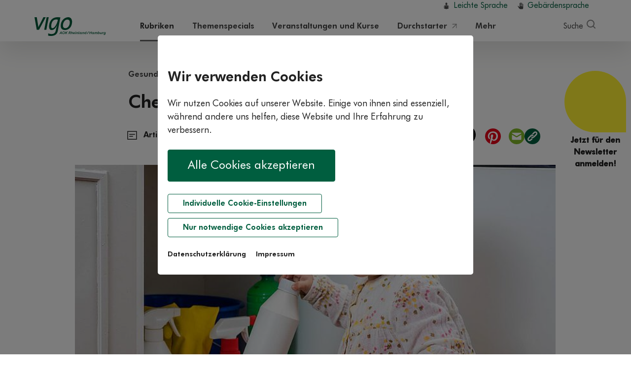

--- FILE ---
content_type: text/html; charset=utf-8
request_url: https://www.vigo.de/rubriken/gesundheit-und-vorsorge/gesunder-alltag/lesen/chemie-im-haushalt.html
body_size: 25453
content:
<!DOCTYPE html>
<html class="no-js"  lang="de-DE"  dir="ltr" itemscope itemtype="http://schema.org/WebPage">
<head>

<meta charset="utf-8">
<!-- 
	This website is powered by TYPO3 - inspiring people to share!
	TYPO3 is a free open source Content Management Framework initially created by Kasper Skaarhoj and licensed under GNU/GPL.
	TYPO3 is copyright 1998-2026 of Kasper Skaarhoj. Extensions are copyright of their respective owners.
	Information and contribution at https://typo3.org/
-->



<title>Chemie im Haushalt</title>
<meta name="generator" content="TYPO3 CMS">
<meta name="description" content="Ob Kochgeschirr mit Antihaftbeschichtung, Fußbodenbeläge aus Weich-PVC oder die obligatorischen Reinigungsmittel – in jedem Haushalt finden sich zahlreiche chemische Produkte. vigo Online zeigt Ihnen hier, wo Schadstoffe lauern und welche Alternativen es gibt.">
<meta name="keywords" content="Haushaltschemie, Holzspielzeug, Spezialreiniger, Plastikverpackungen, Antihaftbeschichtung, PVC,">
<meta name="viewport" content="width=device-width, initial-scale=1, shrink-to-fit=no">
<meta property="og:title" content="Chemie im Haushalt">
<meta property="og:type" content="article">
<meta property="og:url" content="https://www.vigo.de/rubriken/gesundheit-und-vorsorge/gesunder-alltag/lesen/chemie-im-haushalt.html">
<meta property="og:image" content="https://www.vigo.de/typo3temp/assets/images/_c__istockphoto.com___red_pepper82_istock-494095014_kleinkind-nimmt-putzmittel-aus-einem-schrank_6aeecdb64d69b774499f93f64f305100.jpg">
<meta property="og:image:width" content="500">
<meta property="og:image:height" content="334">
<meta property="og:description" content="Ob Kochgeschirr mit Antihaftbeschichtung, Fußbodenbeläge aus Weich-PVC oder die obligatorischen Reinigungsmittel – in jedem Haushalt finden sich zahlreiche chemische Produkte. vigo Online zeigt Ihnen hier, wo Schadstoffe lauern und welche Alternativen es gibt.">
<meta name="twitter:card" content="summary">
<meta name="date" content="11.05.2014">
<meta name="aok-pagename" content="Chemie im Haushalt">
<meta name="aok-pagename" content="lesen">


<link rel="stylesheet" href="/typo3temp/assets/compressed/c5da614ee3c2fce1b1e4a31f0caa92bd-1e3361e9cdb614c53a55c6e4f0416e81.css?1726605031" media="all">
<link rel="stylesheet" href="/typo3temp/assets/compressed/merged-ccc237e74c0222a79ee327f699f036f3-b76fb6833d43b36a6314fb95d352a5db.css?1766134117" media="all">







<link rel="preload" href="/typo3conf/ext/wdv_customer/Resources/Public/Fonts/slick.woff" as="font" type="font/woff" crossorigin>
<link rel="preload" href="/typo3conf/ext/wdv_customer/Resources/Public/Fonts/38F7C8_2_unhinted_0.woff2" as="font" type="font/woff2" crossorigin>
<link rel="preload" href="/typo3conf/ext/wdv_customer/Resources/Public/Fonts/38F7C8_6_unhinted_0.woff2" as="font" type="font/woff2" crossorigin><link rel="icon" type="image/png" href="/typo3conf/ext/wdv_customer/Resources/Public/Icons/Favicons-2025/favicon-96x96.png" sizes="96x96" />
<link rel="icon" type="image/svg+xml" href="/typo3conf/ext/wdv_customer/Resources/Public/Icons/Favicons-2025/favicon.svg" />
<link rel="shortcut icon" href="/typo3conf/ext/wdv_customer/Resources/Public/Icons/Favicons-2025/favicon.ico" />
<link rel="apple-touch-icon" sizes="180x180" href="/typo3conf/ext/wdv_customer/Resources/Public/Icons/Favicons-2025/apple-touch-icon.png" />
<meta name="apple-mobile-web-app-title" content="vigo" />
<link rel="manifest" href="/typo3conf/ext/wdv_customer/Resources/Public/Icons/Favicons-2025/site.webmanifest" />
<link rel="canonical" href="https://www.vigo.de/rubriken/gesundheit-und-vorsorge/gesunder-alltag/lesen/chemie-im-haushalt.html"/>

<!-- This site is optimized with the Yoast SEO for TYPO3 plugin - https://yoast.com/typo3-extensions-seo/ -->
<script type="application/ld+json">[{"@context":"https:\/\/www.schema.org","@type":"BreadcrumbList","itemListElement":[{"@type":"ListItem","position":1,"item":{"@id":"https:\/\/www.vigo.de\/","name":"www.vigo.de"}},{"@type":"ListItem","position":2,"item":{"@id":"https:\/\/www.vigo.de\/seiten-im-hauptmenu.html","name":"Seiten im Hauptmenu"}},{"@type":"ListItem","position":3,"item":{"@id":"https:\/\/www.vigo.de\/rubriken.html","name":"Rubriken"}},{"@type":"ListItem","position":4,"item":{"@id":"https:\/\/www.vigo.de\/rubriken\/gesundheit-und-vorsorge.html","name":"Gesundheit und Vorsorge"}},{"@type":"ListItem","position":5,"item":{"@id":"https:\/\/www.vigo.de\/rubriken\/gesundheit-und-vorsorge\/gesunder-alltag.html","name":"Gesunder Alltag"}},{"@type":"ListItem","position":6,"item":{"@id":"https:\/\/www.vigo.de\/rubriken\/gesundheit-und-vorsorge\/gesunder-alltag\/lesen.html","name":"lesen"}}]}]</script>
</head>
<body id="pageUID-249" class="level-5 language- backendlayout-pagets__3 layout-0 background-0">


<div id="tx_vigopopups">
	

</div>















	
		
    

    

    
        <div class="wx_consentbanner">
            <div id="CookieBox" class="cookiemanagement">
                <div class="cookieclose">&#10005;</div>
                <div class="intro">

                        <h2>Wir verwenden Cookies</h2>
    <p>Wir nutzen Cookies auf unserer Website. Einige von ihnen sind essenziell, während andere uns helfen, diese Website und Ihre Erfahrung zu verbessern.</p>

                        <div class="wx_consentbanner_buttons">
        <div class="cookie-accept"><a class="cookie-btn cursor" data-cookie-accept>Alle Cookies akzeptieren</a></div>
        <div class="cookie-management"><a class="cookie-nobtn cursor" id="data-cookie-individual">Individuelle Cookie-Einstellungen</a></div>
        <div class="cookie-refuse"><a class="cookie-nobtn cursor" id="data-cookie-refuse">Nur notwendige Cookies akzeptieren</a></div>
    </div>
                        <div class="wx_consentbanner_legals">
        <a href="/datenschutzerklaerung.html" target="_self">Datenschutzerklärung</a> 
        <a href="/impressum.html" target="_self">Impressum</a>
    </div>

                </div>  
                <div class="box-cookie-management">

                        <h2>Datenschutzeinstellungen</h2>
    <p>Hier finden Sie eine Übersicht über alle verwendeten Cookies. Sie können Ihre Zustimmung zu ganzen Kategorien geben oder sich weitere Informationen anzeigen lassen und so nur bestimmte Cookies auswählen. Ihre Zustimmung können Sie jeder Zeit anpassen bzw. zurückziehen.</p>
                        <div class="box-cookie-management-in">

        
            

                <div class="wx_consentbanner_category">
                    <div class="title">
                        <div id="wx_consentbanner_cat_0" class="wx_consentbanner_switch wx_consentbanner_cat wx_consentbanner_readonly"></div>
                        <h3>Funktional</h3>
                    </div>
                    <div class="info-text">
                        <p>Diese Cookies und Skripte sind erforderlich, um die Kernfunktionalitäten der Webseite bereitstellen zu können. Im Fall dieser Seite zählen folgende Cookies und Skripte dazu:</p>
                        
                            <div class="cookie-info cookieinfo-7">
                                <div class="title">
                                    <div id="wx_consentbanner_cookie_7" data-wx-consentbanner_cookiename="wx_consentbanner" class="wx_consentbanner_switch wx_consentbanner_cookie wx_consentbanner_readonly"></div>
                                    <h4>Cookie-Management Popup</h4>
                                </div>
                                <p>Dieser Cookie speichert den Zustand der im Cookie-Consent getroffenen Entscheidung des Besuchers.</p>
                                <table>
                                    <tr><td>Anbieter:</td><td>https://www.vigo.de</td></tr>
                                    <tr><td>Cookiename:</td><td>wx_consentbanner</td></tr>
                                    <tr><td>Laufzeit:</td><td>1 Jahr</td></tr>
                                    <tr><td>Datenschutzlink:</td><td>https://www.vigo.de/datenschutzerklaerung.html</td></tr>
                                    
                                </table>
                            </div>
                        
                    </div>
                </div>

            
        
            

                <div class="wx_consentbanner_category">
                    <div class="title">
                        <div id="wx_consentbanner_cat_1" class="wx_consentbanner_switch wx_consentbanner_cat"></div>
                        <h3>Komfort</h3>
                    </div>
                    <div class="info-text">
                        <p>Neben technisch notwendigen Cookies setzen wir zudem Cookies ein, um Ihnen bestimmte Komfortfunktionen dieser Webseite bereitstellen zu können. Im Fall dieser Seite zählen folgende Cookies und Skripte dazu:</p>
                        
                            <div class="cookie-info cookieinfo-1">
                                <div class="title">
                                    <div id="wx_consentbanner_cookie_1" data-wx-consentbanner_cookiename="wantYoutube" class="wx_consentbanner_switch wx_consentbanner_cookie"></div>
                                    <h4>YouTube-Videos</h4>
                                </div>
                                <p>Über dieses Cookie wird geregelt, ob YouTube-Videos beim Laden der Seite automatisch eingebunden werden dürfen.</p>
                                <table>
                                    <tr><td>Anbieter:</td><td>https://www.vigo.de</td></tr>
                                    <tr><td>Cookiename:</td><td>wantYoutube</td></tr>
                                    <tr><td>Laufzeit:</td><td>30 Tage</td></tr>
                                    <tr><td>Datenschutzlink:</td><td>https://www.vigo.de/datenschutzerklaerung.html</td></tr>
                                    
                                </table>
                            </div>
                        
                            <div class="cookie-info cookieinfo-2">
                                <div class="title">
                                    <div id="wx_consentbanner_cookie_2" data-wx-consentbanner_cookiename="tx_gomapsext_show_map" class="wx_consentbanner_switch wx_consentbanner_cookie"></div>
                                    <h4>Google Maps</h4>
                                </div>
                                <p>Dieses Cookie regelt, ob beim Laden einer Seite, die eine Google-Maps-Karte enthält, diese automatisch geladen werden darf.</p>
                                <table>
                                    <tr><td>Anbieter:</td><td>https://www.vigo.de</td></tr>
                                    <tr><td>Cookiename:</td><td>tx_gomapsext_show_map</td></tr>
                                    <tr><td>Laufzeit:</td><td>bis zum Verlassen der Seite</td></tr>
                                    <tr><td>Datenschutzlink:</td><td>https://www.vigo.de/datenschutzerklaerung.html</td></tr>
                                    
                                </table>
                            </div>
                        
                            <div class="cookie-info cookieinfo-3">
                                <div class="title">
                                    <div id="wx_consentbanner_cookie_3" data-wx-consentbanner_cookiename="vigo_popup-*" class="wx_consentbanner_switch wx_consentbanner_cookie"></div>
                                    <h4>Pop-Ups</h4>
                                </div>
                                <p>Regelt, ob die Popups zum Bewerben von Newsletter, Gewinnspielen und anderen Aktionen ihren Anzeigestatus per Cookie speichern dürfen.</p>
                                <table>
                                    <tr><td>Anbieter:</td><td>https://www.vigo.de</td></tr>
                                    <tr><td>Cookiename:</td><td>vigo_popup-*</td></tr>
                                    <tr><td>Laufzeit:</td><td>24 Stunden</td></tr>
                                    <tr><td>Datenschutzlink:</td><td>https://www.vigo.de/datenschutzerklaerung.html</td></tr>
                                    
                                </table>
                            </div>
                        
                    </div>
                </div>

            
        
            

                <div class="wx_consentbanner_category">
                    <div class="title">
                        <div id="wx_consentbanner_cat_2" class="wx_consentbanner_switch wx_consentbanner_cat"></div>
                        <h3>Marketing</h3>
                    </div>
                    <div class="info-text">
                        <p>Marketing Cookies werden eingesetzt, um Informationen über die Nutzungsweise und das Besucherverhalten auf unseren Webseiten zu erhalten. Sie helfen uns unter anderem, besonders populäre Bereiche unserer Website zu ermitteln. Auf diese Weise können wir den Inhalt unserer Websites besser an Ihre Bedürfnisse anpassen und unser Angebot verbessern. Als externer Dienst kommt auf der Seite www.vigo.de Adobe Site Catalyst zum Einsatz.</p>
                        
                            <div class="cookie-info cookieinfo-19">
                                <div class="title">
                                    <div id="wx_consentbanner_cookie_19" data-wx-consentbanner_cookiename="s_ecid" class="wx_consentbanner_switch wx_consentbanner_cookie"></div>
                                    <h4>Adobe Experience Cloud ID</h4>
                                </div>
                                <p>In diesem Cookie wird die die Experience-Cloud ID gespeichert.</p>
                                <table>
                                    <tr><td>Anbieter:</td><td>www.adobe.com</td></tr>
                                    <tr><td>Cookiename:</td><td>s_ecid</td></tr>
                                    <tr><td>Laufzeit:</td><td>2 Jahre</td></tr>
                                    
                                    <tr><td>Host:</td><td>www.adobe.com</td></tr>
                                </table>
                            </div>
                        
                            <div class="cookie-info cookieinfo-20">
                                <div class="title">
                                    <div id="wx_consentbanner_cookie_20" data-wx-consentbanner_cookiename="AMCV_*" class="wx_consentbanner_switch wx_consentbanner_cookie"></div>
                                    <h4>Adobe Experience Cloud UV-ID</h4>
                                </div>
                                <p>Dieses Cookie enthält Unique-Visitor-IDs, die von Experience Cloud-Lösungen verwendet werden.</p>
                                <table>
                                    <tr><td>Anbieter:</td><td>www.adobe.com</td></tr>
                                    <tr><td>Cookiename:</td><td>AMCV_*</td></tr>
                                    <tr><td>Laufzeit:</td><td>2 Jahre</td></tr>
                                    
                                    <tr><td>Host:</td><td>www.adobe.com</td></tr>
                                </table>
                            </div>
                        
                            <div class="cookie-info cookieinfo-21">
                                <div class="title">
                                    <div id="wx_consentbanner_cookie_21" data-wx-consentbanner_cookiename="s_cc" class="wx_consentbanner_switch wx_consentbanner_cookie"></div>
                                    <h4>Adobe Experience Cloud Cookies</h4>
                                </div>
                                <p>Dieses Cookie wird vom JavaScript-Code gesetzt und gelesen, um zu bestimmen, ob Cookies aktiviert  sind.</p>
                                <table>
                                    <tr><td>Anbieter:</td><td>www.adobe.com</td></tr>
                                    <tr><td>Cookiename:</td><td>s_cc</td></tr>
                                    <tr><td>Laufzeit:</td><td>Bis zum Ende der Sitzung</td></tr>
                                    
                                    <tr><td>Host:</td><td>www.adobe.com</td></tr>
                                </table>
                            </div>
                        
                            <div class="cookie-info cookieinfo-22">
                                <div class="title">
                                    <div id="wx_consentbanner_cookie_22" data-wx-consentbanner_cookiename="s_sq" class="wx_consentbanner_switch wx_consentbanner_cookie"></div>
                                    <h4>Adobe Experience Cloud Link</h4>
                                </div>
                                <p>Dieses Cookie wird vom JavaScript-Code gesetzt und gelesen, wenn die SelectMap-Funktion oder die Activity Map-Funktion aktiviert ist. Es enthält Informationen zum vorherigen Link, auf den der Benutzer geklickt hat</p>
                                <table>
                                    <tr><td>Anbieter:</td><td>www.adobe.com</td></tr>
                                    <tr><td>Cookiename:</td><td>s_sq</td></tr>
                                    <tr><td>Laufzeit:</td><td>Bis zum Ende der Sitzung</td></tr>
                                    
                                    <tr><td>Host:</td><td>www.adobe.com</td></tr>
                                </table>
                            </div>
                        
                            <div class="cookie-info cookieinfo-23">
                                <div class="title">
                                    <div id="wx_consentbanner_cookie_23" data-wx-consentbanner_cookiename="s_vi" class="wx_consentbanner_switch wx_consentbanner_cookie"></div>
                                    <h4>Adobe Experience Cloud Timestamp</h4>
                                </div>
                                <p>Datums-/Uhrzeitstempel der Unique-Visitor-ID.</p>
                                <table>
                                    <tr><td>Anbieter:</td><td>www.adobe.com</td></tr>
                                    <tr><td>Cookiename:</td><td>s_vi</td></tr>
                                    <tr><td>Laufzeit:</td><td>2 Jahre</td></tr>
                                    
                                    <tr><td>Host:</td><td>www.adobe.com</td></tr>
                                </table>
                            </div>
                        
                            <div class="cookie-info cookieinfo-24">
                                <div class="title">
                                    <div id="wx_consentbanner_cookie_24" data-wx-consentbanner_cookiename="s_fid" class="wx_consentbanner_switch wx_consentbanner_cookie"></div>
                                    <h4>Adobe Experience Cloud Timestamp fallback</h4>
                                </div>
                                <p>Dieses Cookie wird zur Identifizierung eines Unique Visitor verwendet. wenn das standardmäßige s_vi-Cookie aufgrund von Beschränkungen für Drittanbieter-Cookies nicht verfügbar ist. Es wird nicht für Implementierungen verwendet, die Erstanbieter-Cookies verwenden.</p>
                                <table>
                                    <tr><td>Anbieter:</td><td>www.adobe.com</td></tr>
                                    <tr><td>Cookiename:</td><td>s_fid</td></tr>
                                    <tr><td>Laufzeit:</td><td>2 Jahre</td></tr>
                                    
                                    <tr><td>Host:</td><td>www.adobe.com</td></tr>
                                </table>
                            </div>
                        
                            <div class="cookie-info cookieinfo-143">
                                <div class="title">
                                    <div id="wx_consentbanner_cookie_143" data-wx-consentbanner_cookiename="aoktr-*" class="wx_consentbanner_switch wx_consentbanner_cookie"></div>
                                    <h4>Adobe Experience Cloud aoktr</h4>
                                </div>
                                <p>Das Cookie speichert verschiedene für Adobe Analytics relevante Informationen wie z.B. die vorherig aufgerufene Seite (URL, Seitentitel), der vorherige Landesverband, der vorherige Formularname, Deduplizierungsinformationen sowie eine Kennzeichnung wenn der Nutzer länger als eine Minute auf einer Seite verweilt. Sofern der Nutzer darin vorab einwilligt, beträgt die Lebensdauer dieses Cookie der Dauer der Session, d.h. der Zeit, die Sie auf der Webseite verbringen, ohne zwischenzeitlich Ihren Browser zu schließen und wird nach Ablauf der Session automatisch gelöscht</p>
                                <table>
                                    <tr><td>Anbieter:</td><td>www.adobe.com</td></tr>
                                    <tr><td>Cookiename:</td><td>aoktr-*</td></tr>
                                    <tr><td>Laufzeit:</td><td>Session</td></tr>
                                    
                                    
                                </table>
                            </div>
                        
                    </div>
                </div>

            
        

    </div>
                        <div class="wx_consentbanner_buttons">
        <div class="cookie-save"><a class="cookie-btn cursor" data-cookie-accept>Speichern</a></div>
        <div><a class="cookie-nobtn cookieback">Zurück</a></div>
        <div class=""><a class="cookie-nobtn cookie-refuse" >Nur notwendige Cookies akzeptieren</a></div>
    </div>
                        <div class="wx_consentbanner_legals">
        <a href="/datenschutzerklaerung.html">Datenschutzerklärung</a>
        <a href="/impressum.html">Impressum</a>
    </div>

                </div>
            </div>
        </div>
    







        
                
                    

                    

                    
                        

<header class="sticky-top">
	<div class="container">
		<div class="row">
			<div class="col-12 p-0">
				<!-- CONTENTBEREICH HEADER START -->
				<div class="meta-navigation col-12 text-right">
					<ul>
						<li><a class="icon leichtesprache" title="Informationen in leichter Sprache" href="/leichte-sprache.html">Leichte Sprache</a></li>
						<li><a class="icon gebaerdensprache" title="Informationen in Gebärdensprache" href="/gebaerdensprache.html">Gebärdensprache</a></li>
					</ul>
				</div>
				<!-- Navigation für Mobile -->
				<nav class="navbar navbar-expand d-inline-flex d-md-none w-100" aria-label="Hauptnavigation">
					<a href="/" target="_self" class="navbar-brand" title="Link zur Startseite"><img src="/typo3conf/ext/wdv_customer/Resources/Public/Images/Logos/vigo-logo-2025.svg" alt="Logo von vigo Gesund leben, dem Online-Gesundheitsmagazin der AOK Rheinland/Hamburg - zur Startseite" style="height: 36px; margin: 7px 0;"></a>
					

<div class="collapse navbar-collapse">
    <ul class="nav first-level ml-auto d-print-none" id="mobile-navigation" >
        <li class="nav-item dropdown position-static">
            <a class="dropdown-toggle" href="#" target="_self" data-toggle="dropdown" aria-haspopup="true" aria-expanded="false" role="button" title="Suche" aria-label="Suche">
                <span class="icon search"></span>
            </a>
            <div class="dropdown-menu dropdown-menu-right">
                

<div id="c37_mobile" class="frame-default frame-layout-0 mt-0 mb-0 pt-0 pb-0"><div class="row mb-4 mb-md-5"><div class="col-12 pl-4 pr-4 pl-md-0 pr-md-0"><div class="tx-kesearch-pi1"><form method="get" id="form_kesearch_pi1_mobile" class="underline pb-3 pb-md-4" name="form_kesearch_pi1_mobile" action="/suche.html"><div class="input-group"><div class="input-group-prepend"><span class="input-group-text"><span class="icon search float-left"></span></span></div><input type="text" id="ke_search_sword_mobile" name="tx_kesearch_pi1[sword]" class="form-control form-control-lg" placeholder="Suchbegriff eingeben" aria-label="Suchbegriff eingeben"><div class="input-group-append"><button class="btn pl-md-5 pr-md-5" type="submit">Suchen</button></div></div><!--        
          <span class="icon search-light float-left"></span><input type="text" id="ke_search_sword_mobile" name="tx_kesearch_pi1[sword]" value="" placeholder="Suchbegriff eingeben" class="ml-auto mr-auto" /><span class="kesearch-box-hint d-none d-lg-block float-right">Enter drücken zum Suchen</span><span class="kesearch-box-hint d-block d-lg-none float-right"><span class="icon icon-enter-90b728"></span></span>
--></form></div></div></div></div>


    

            <div id="c34" class="frame frame-default frame-type-b13-two_columns frame-layout-0">
                
                
                    



                
                
                    

    



                
                

	

	<div class="row columns two-columns mt-0 mb-0 pt-0 pb-0">

		<div class="col-12 col-md-5 pl-4 pr-4 pl-md-0 pr-md-0">
			
				

<div id="c35_mobile" class="frame-default frame-layout-0 mt-0 mb-0 pt-0 pb-0"><h4>Häufig gesucht</h4></div>


			
				

<div id="c9079_mobile" class="frame-default frame-layout-0 mt-0 mb-0 pt-0 pb-0"><ul class="nav flex-column ce-bullets search-links"><li><a href="/suche.html?id=198&tx_kesearch_pi1[sword]=Schwangerschaft" title="Schwangerschaft">Schwangerschaft</a></li><li><a href="/suche.html?id=198&tx_kesearch_pi1[sword]=Rückenschmerzen" title="Rückenschmerzen">Rückenschmerzen</a></li><li><a href="/suche.html?id=198&tx_kesearch_pi1[sword]=Achtsamkeit" title="Achtsamkeit">Achtsamkeit</a></li><li><a href="/suche.html?id=198&tx_kesearch_pi1[sword]=podcast" title="Gewinnspiel">Podcast</a></li></ul><hr class="mt-4 mb-4 d-block d-md-none" /></div>


			
		</div>
		<div class="col-12 col-md-7 pl-4 pr-4 pl-md-0 pr-md-0">
			
				

<div id="c36_mobile" class="frame-default frame-layout-0 mt-0 mb-0 pt-0 pb-0"><h4>Beliebte Themen-Specials</h4></div>


			
				

<div id="c9579_mobile" class="frame-default frame-layout-0 mt-0 mb-0 pt-0 pb-0"><div class="tx_news gib8whiteslot"><!--TYPO3SEARCH_end--><ul class="nav flex-column ce-bullets search-links"><!--
	=====================
		Partials/List/Item.html
--><li><a title="Auf Herz &amp; Ohren mit Doc Caro " target="_self" href="/themenspecials/uebersicht/auf-herz-und-ohren-mit-doc-caro.html">Auf Herz &amp; Ohren mit Doc Caro </a></li><!--
	=====================
		Partials/List/Item.html
--><li><a title="Corona – Infos im Überblick" target="_self" href="/themenspecials/uebersicht/corona-infos-im-ueberblick.html">Corona – Infos im Überblick</a></li><!--
	=====================
		Partials/List/Item.html
--><li><a title="Blutdruck: Gute Werte, gesundes Leben" target="_self" href="/themenspecials/uebersicht/blutdruck.html">Blutdruck: Gute Werte, gesundes Leben</a></li></ul><!--TYPO3SEARCH_begin--></div></div>


			
		</div>

	</div>


                
                    



                
                
                    



                
            </div>

        



                
        </li>
        <li class="nav-item dropdown position-static">
            <a class="dropdown-toggle" href="#" target="_self" data-toggle="dropdown" aria-haspopup="true" role="button" aria-expanded="false" title="Menü" aria-label="Menu">
                <span class="icon hamburger"></span>
            </a>
            <div class="dropdown-menu dropdown-menu-right">
                <ul class="nav first-level">
                    
                        
                                
                                        <li class="uid-108 nav-item dropdown first">
                                            <a class="dropdown-toggle" href="/rubriken.html" title="Rubriken" role="button" aria-haspopup="true" aria-expanded="false">Rubriken</a>
                                            <ul class="nav second-level" style="">
                                                
                                                    
                                                            <li class="117 first">
                                                                <a class="nav-link icon ernaehrung-kochen" href="/rubriken/ernaehrung-und-kochen.html" target="_self" title="Ernährung und Kochen"> Ernährung und Kochen
                                                                    <span class="text-unbold">(557)</span>
                                                                </a>
                                                            </li>
                                                        
                                                
                                                    
                                                            <li class="115">
                                                                <a class="nav-link icon bewegung-sport" href="/rubriken/bewegung-und-sport.html" target="_self" title="Bewegung und Sport"> Bewegung und Sport
                                                                    <span class="text-unbold">(176)</span>
                                                                </a>
                                                            </li>
                                                        
                                                
                                                    
                                                            <li class="114">
                                                                <a class="nav-link icon koerper-seele" href="/rubriken/koerper-und-seele.html" target="_self" title="Körper und Seele"> Körper und Seele
                                                                    <span class="text-unbold">(160)</span>
                                                                </a>
                                                            </li>
                                                        
                                                
                                                    
                                                            <li class="113">
                                                                <a class="nav-link icon gesundheit-vorsorge" href="/rubriken/gesundheit-und-vorsorge.html" target="_self" title="Gesundheit und Vorsorge"> Gesundheit und Vorsorge
                                                                    <span class="text-unbold">(167)</span>
                                                                </a>
                                                            </li>
                                                        
                                                
                                                    
                                                            <li class="112">
                                                                <a class="nav-link icon familie-kinder" href="/rubriken/familie-und-kinder.html" target="_self" title="Familie und Kinder"> Familie und Kinder
                                                                    <span class="text-unbold">(121)</span>
                                                                </a>
                                                            </li>
                                                        
                                                
                                                    
                                                            <li class="111 last">
                                                                <a class="nav-link icon krankheit-therapie" href="/rubriken/krankheit-und-therapie.html" target="_self" title="Krankheit und Therapie"> Krankheit und Therapie
                                                                    <span class="text-unbold">(344)</span>
                                                                </a>
                                                            </li>
                                                        
                                                
                                            </ul>
                                        </li>
                                    
                            
                    
                        
                                
                                        <li class="uid-109 nav-item">
                                            <a class="nav-link" href="/themenspecials.html" target="_self" title="Themenspecials">Themenspecials</a>
                                        </li>
                                    
                            
                    
                        
                                
                                        <li class="uid-1130 nav-item dropdown">
                                            <a class="dropdown-toggle" href="/veranstaltungen-und-kurse.html" title="Veranstaltungen und Kurse" role="button" aria-haspopup="true" aria-expanded="false">Veranstaltungen und Kurse</a>
                                            <ul class="nav second-level" style="">
                                                
                                                    
                                                            <li class="1132 first">
                                                                <a class="nav-link icon 0" href="/praeventionskurssuche.html" target="_self" title="Präventionskurse"> Präventionskurse
                                                                    
                                                                            
                                                                        
                                                                </a>
                                                            </li>
                                                        
                                                
                                                    
                                                            <li class="1131 last">
                                                                <a class="nav-link icon 0" href="/veranstaltungssuche.html" target="_self" title="Veranstaltungen"> Veranstaltungen
                                                                    
                                                                            
                                                                        
                                                                </a>
                                                            </li>
                                                        
                                                
                                            </ul>
                                        </li>
                                    
                            
                    
                        
                                
                                        <li class="uid-1334 nav-item">
                                            <a class="nav-link" href="https://durchstarter.vigo.de/" target="_blank" title="Durchstarter">Durchstarter</a>
                                        </li>
                                    
                            
                    
                        
                                
                                        <li class="uid-110 nav-item dropdown last">
                                            <a class="dropdown-toggle" href="/mehr.html" title="Mehr" role="button" aria-haspopup="true" aria-expanded="false">Mehr</a>
                                            <ul class="nav second-level" style="">
                                                
                                                    
                                                            <li class="945 first">
                                                                <a class="nav-link icon aus-dem-magazin" href="https://epa.vigo.de/" target="_blank" title="Elektronische Patientenakte"> Elektronische Patientenakte
                                                                    
                                                                            
                                                                                <span class="icon external-link"></span>
                                                                            
                                                                        
                                                                </a>
                                                            </li>
                                                        
                                                
                                                    
                                                            <li class="475">
                                                                <a class="nav-link icon experten" href="/experten.html" target="_self" title="Experten"> Experten
                                                                    
                                                                            
                                                                        
                                                                </a>
                                                            </li>
                                                        
                                                
                                                    
                                                            <li class="116">
                                                                <a class="nav-link icon frage-der-woche" href="/mehr/frage-der-woche.html" target="_self" title="Frage der Woche"> Frage der Woche
                                                                    
                                                                            
                                                                        
                                                                </a>
                                                            </li>
                                                        
                                                
                                                    
                                                            <li class="325">
                                                                <a class="nav-link icon organspende" href="https://www.vigo.de/organspende-rettet-leben.html" target="_blank" title="Organspendeausweis ausdrucken"> Organspendeausweis ausdrucken
                                                                    
                                                                            
                                                                                <span class="icon external-link"></span>
                                                                            
                                                                        
                                                                </a>
                                                            </li>
                                                        
                                                
                                                    
                                                            <li class="424">
                                                                <a class="nav-link icon gewinnspiele" href="/mehr/gewinnspiele.html" target="_self" title="Gewinnspiel"> Gewinnspiel
                                                                    
                                                                            
                                                                        
                                                                </a>
                                                            </li>
                                                        
                                                
                                                    
                                                            <li class="407">
                                                                <a class="nav-link icon gib8" href="/mehr/achtsamkeit.html" target="https://www.vigo.de/themenspecials/uebersicht/themenspecial-achtsamkeit.html" title="Achtsamkeit"> Achtsamkeit
                                                                    
                                                                            
                                                                        
                                                                </a>
                                                            </li>
                                                        
                                                
                                                    
                                                            <li class="538">
                                                                <a class="nav-link icon familie-kinder" href="https://familie.vigo.de/podcasts.html" target="_blank" title="Kinder- und Elternpodcasts"> Kinder- und Elternpodcasts
                                                                    
                                                                            
                                                                        
                                                                </a>
                                                            </li>
                                                        
                                                
                                                    
                                                            <li class="120 last">
                                                                <a class="nav-link icon laufliebe" href="https://www.aok.de/kp/rh/laufliebe" target="_blank" title="#Laufliebe"> #Laufliebe
                                                                    
                                                                            
                                                                                <span class="icon external-link"></span>
                                                                            
                                                                        
                                                                </a>
                                                            </li>
                                                        
                                                
                                            </ul>
                                        </li>
                                    
                            
                    
                    <li><a class="icon leichtesprache" title="Informationen in leichter Sprache" href="/leichte-sprache.html">Leichte Sprache</a></li>
					<li><a class="icon gebaerdensprache" title="Informationen in Gebärdensprache" href="/gebaerdensprache.html">Gebärdensprache</a></li>
                </ul>
            </div>
        </li>
    </ul>
</div>


				</nav>
				<!-- Navigation für Mobile -->

				<!-- Navigation für Desktop -->
				<nav class="navbar navbar-expand-md d-none d-md-flex w-100" aria-label="Hauptnavigation">
					<a href="/" target="_self" class="navbar-brand" title="Link zur Startseite"><img src="/typo3conf/ext/wdv_customer/Resources/Public/Images/Logos/vigo-logo-2025.svg" alt="Logo von vigo Gesund leben, dem Online-Gesundheitsmagazin der AOK Rheinland/Hamburg - zur Startseite" style="height: 38px; margin: 11px 0;"></a>
					<div class="collapse navbar-collapse"><ul class="nav first-level mr-auto ml-auto d-print-none" id="main-navigation"><li class="uid-108 nav-item dropdown position-static active first"><a href="/rubriken.html" target="_self" class="active dropdown-toggle" data-target="#dropdown-desktop-108" data-toggle="dropdown" aria-haspopup="true" aria-expanded="false" role="button" title="Übersicht über unsere Gesundheitsthemen - von Ernährung und Bewegung über Familienthemen bis zu Vorsorge, Krankheiten und Therapie.">Rubriken</a><div id="dropdown-desktop-108" class="dropdown-menu w-100"><button type="button" class="close" data-dismiss="dropdown-menu-108" aria-label="Schließen"><span aria-hidden="true">&times;</span></button>
    

            <div id="c28" class="frame frame-default frame-type-b13-two_columns frame-layout-0">
                
                
                    



                
                
                    

    



                
                

	

	<div class="row columns two-columns mt-0 mb-0 pt-0 pb-0">

		<div class="col-7 col-md-12 border-right">
			
				

<div id="c29" class="frame-default frame-layout-0 mt-0 mb-0 pt-0 pb-0"><h4>Unsere Rubriken</h4><ul class="nav flex-column ce-bullets"><li><a class="nav-link icon ernaehrung-kochen" href="/rubriken/ernaehrung-und-kochen.html" target="_self" title="Ernährung und Kochen">

						

								Ernährung und Kochen <span class="text-unbold">(557)</span></a></li><li><a class="nav-link icon bewegung-sport" href="/rubriken/bewegung-und-sport.html" target="_self" title="Bewegung und Sport">

						

								Bewegung und Sport <span class="text-unbold">(176)</span></a></li><li><a class="nav-link icon koerper-seele" href="/rubriken/koerper-und-seele.html" target="_self" title="Körper und Seele">

						

								Körper und Seele <span class="text-unbold">(160)</span></a></li><li><a class="nav-link icon gesundheit-vorsorge" href="/rubriken/gesundheit-und-vorsorge.html" target="_self" title="Gesundheit und Vorsorge">

						

								Gesundheit und Vorsorge <span class="text-unbold">(167)</span></a></li><li><a class="nav-link icon familie-kinder" href="/rubriken/familie-und-kinder.html" target="_self" title="Familie und Kinder">

						

								Familie und Kinder <span class="text-unbold">(121)</span></a></li><li><a class="nav-link icon krankheit-therapie" href="/rubriken/krankheit-und-therapie.html" target="_self" title="Krankheit und Therapie">

						

								Krankheit und Therapie <span class="text-unbold">(344)</span></a></li></ul></div>


			
		</div>
		<div class="col-5 pl-4 d-md-none d-lg-block">
			
		</div>

	</div>


                
                    



                
                
                    



                
            </div>

        

</div></li><li class="uid-109"><a href="/themenspecials.html" target="_self" title="In unseren Themenspecials finden Sie gesammelte Informationen rund um ein Thema und viele Tipps für Ihre ganzheitliche Gesundheit. ">Themenspecials</a></li><li class="uid-1130 nav-item dropdown position-static"><a href="/veranstaltungen-und-kurse.html" target="_self" class="dropdown-toggle" data-target="#dropdown-desktop-1130" data-toggle="dropdown" aria-haspopup="true" aria-expanded="false" role="button" title="Veranstaltungen und Kurse">Veranstaltungen und Kurse</a><div id="dropdown-desktop-1130" class="dropdown-menu w-100"><button type="button" class="close" data-dismiss="dropdown-menu-1130" aria-label="Schließen"><span aria-hidden="true">&times;</span></button>
    

            <div id="c30206" class="frame frame-default frame-type-b13-two_columns frame-layout-0">
                
                
                    



                
                
                    

    



                
                

	

	<div class="row columns two-columns mt-0 mb-0 pt-0 pb-0">

		<div class="col-7 col-md-12 border-right">
			
				

<div id="c30209" class="frame-default frame-layout-0 mt-0 mb-0 pt-0 pb-0"><h4>Veranstaltungen und Kurse</h4><ul class="nav flex-column ce-bullets"><li><a class="nav-link" href="/praeventionskurssuche.html" target="_self" title="Präventionskurse">

						

								Präventionskurse

							

						

					</a></li><li><a class="nav-link" href="/veranstaltungssuche.html" target="_self" title="Veranstaltungen">

						

								Veranstaltungen

							

						

					</a></li></ul></div>


			
		</div>
		<div class="col-5 pl-4 d-md-none d-lg-block">
			
		</div>

	</div>


                
                    



                
                
                    



                
            </div>

        

</div></li><li class="uid-1334"><a href="https://durchstarter.vigo.de/" target="_blank" title="Durchstarter">Durchstarter <span class="icon external-link"></span></a></li><li class="uid-110 nav-item dropdown position-static last"><a href="/mehr.html" target="_self" class="dropdown-toggle" data-target="#dropdown-desktop-110" data-toggle="dropdown" aria-haspopup="true" aria-expanded="false" role="button" title="Mehr">Mehr</a><div id="dropdown-desktop-110" class="dropdown-menu w-100"><button type="button" class="close" data-dismiss="dropdown-menu-110" aria-label="Schließen"><span aria-hidden="true">&times;</span></button>
    

            <div id="c31" class="frame frame-default frame-type-b13-two_columns frame-layout-0">
                
                
                    



                
                
                    

    



                
                

	

	<div class="row columns two-columns mt-0 mb-0 pt-0 pb-0">

		<div class="col-7  col-md-12 col-lg-7 border-right">
			
				

<div id="c32" class="frame-default frame-layout-0 mt-0 mb-0 pt-0 pb-0"><h4>Weitere vigo Inhalte</h4><ul class="nav flex-column ce-bullets"><li><a class="nav-link icon aus-dem-magazin" href="https://epa.vigo.de/" target="_blank" title="Elektronische Patientenakte">

						

								Elektronische Patientenakte

							

						<span class="icon external-link"></span></a></li><li><a class="nav-link icon experten" href="/experten.html" target="_self" title="Experten">

						

								Experten

							

						

					</a></li><li><a class="nav-link icon frage-der-woche" href="/mehr/frage-der-woche.html" target="_self" title="Frage der Woche">

						

								Frage der Woche

							

						

					</a></li><li><a class="nav-link icon organspende" href="https://www.vigo.de/organspende-rettet-leben.html" target="_blank" title="Organspendeausweis ausdrucken">

						

								Organspendeausweis ausdrucken

							

						<span class="icon external-link"></span></a></li><li><a class="nav-link icon gewinnspiele" href="/mehr/gewinnspiele.html" target="_self" title="Gewinnspiel">

						

								Gewinnspiel

							

						

					</a></li><li><a class="nav-link icon gib8" href="/mehr/achtsamkeit.html" target="https://www.vigo.de/themenspecials/uebersicht/themenspecial-achtsamkeit.html" title="Achtsamkeit">

						

								Achtsamkeit

							

						

					</a></li><li><a class="nav-link icon familie-kinder" href="https://familie.vigo.de/podcasts.html" target="_blank" title="Kinder- und Elternpodcasts">

						

								Kinder- und Elternpodcasts

							

						

					</a></li><li><a class="nav-link icon laufliebe" href="https://www.aok.de/kp/rh/laufliebe" target="_blank" title="#Laufliebe">

						

								#Laufliebe

							

						<span class="icon external-link"></span></a></li></ul></div>


			
		</div>
		<div class="col-5 pl-4 d-md-none d-lg-block">
			
				

<div id="c10082" class="frame-default frame-layout-0 mt-0 mb-0 pt-0 pb-0"><div class="tx_news gib8whiteslot"><!--TYPO3SEARCH_end--><!--
	=====================
		Partials/List/Item.html
--><div class="row news-list dropdown-teaser"><div class="col-12"><div class="news-item article articletype-0 mb-5" itemscope="itemscope" itemtype="http://schema.org/Article"><div class="news-item__image"><a title="Frage der Woche" target="_self" href="/mehr/frage-der-woche/lesen/fdw-uebersicht.html"><div class="focuspoint" data-image-imageSrc="/fileadmin/_processed_/5/5/csm_wdv-331665_DA4_frau-mit-headset_84897c2f6d.jpg" data-focus-x="0.56" data-focus-y="0.6" data-image-w="750" data-image-h="500"><img title="Bildnachweis: © wdv / Jan Lauer" alt="Frage der Woche" src="/typo3conf/ext/wdv_customer/Resources/Public/Images/Layout/blank.png" width="750" height="500" data-src="/fileadmin/_processed_/5/5/csm_wdv-331665_DA4_frau-mit-headset_84897c2f6d.jpg" /><noscript><img src="/fileadmin/_processed_/5/5/csm_wdv-331665_DA4_frau-mit-headset_84897c2f6d.jpg" width="750" height="500" alt="Frage der Woche" title="Bildnachweis: © wdv / Jan Lauer"></noscript></div><!-- [AUTOTEXT UNTER DEM BILD] --></a></div><div class="news-item__teaser"><div class="row"><div class="col-12"><h2 itemprop="headline" class="my-3"><a title="Frage der Woche" target="_self" href="/mehr/frage-der-woche/lesen/fdw-uebersicht.html">Frage der Woche</a></h2><p>Die Experten des ServiceCenters AOK-Clarimedis beantworten bei uns häufig gestellte Fragen. Hier finden Sie alle bisherigen Fragen der Woche.</p></div></div></div></div></div></div><!--TYPO3SEARCH_begin--></div></div>


			
		</div>

	</div>


                
                    



                
                
                    



                
            </div>

        

</div></li></ul><ul class="nav first-level ml-auto d-print-none" id="tool-navigation"><li class="uid-198 nav-item dropdown position-static last"><a href="/suche.html" target="_self" class="dropdown-toggle" data-target="#dropdown-desktop-198" data-toggle="dropdown" aria-haspopup="true" aria-expanded="false" role="button" title="Suche">Suche<span class="icon search"></span></a><div id="dropdown-desktop-198" class="dropdown-menu w-100"><button type="button" class="close" data-dismiss="dropdown-menu-198" aria-label="Schließen"><span aria-hidden="true">&times;</span></button>

<div id="c37" class="frame-default frame-layout-0 mt-0 mb-0 pt-0 pb-0"><div class="row mb-4 mb-md-5"><div class="col-12 pl-4 pr-4 pl-md-0 pr-md-0"><div class="tx-kesearch-pi1"><form method="get" id="form_kesearch_pi1_top" class="underline pb-3 pb-md-4" name="form_kesearch_pi1_top" action="/suche.html"><div class="input-group"><div class="input-group-prepend"><span class="input-group-text"><span class="icon search float-left"></span></span></div><input type="text" id="ke_search_sword_top" name="tx_kesearch_pi1[sword]" class="form-control form-control-lg" placeholder="Suchbegriff eingeben" aria-label="Suchbegriff eingeben"><div class="input-group-append"><button class="btn pl-md-5 pr-md-5" type="submit">Suchen</button></div></div><!--        
          <span class="icon search-light float-left"></span><input type="text" id="ke_search_sword_top" name="tx_kesearch_pi1[sword]" value="" placeholder="Suchbegriff eingeben" class="ml-auto mr-auto" /><span class="kesearch-box-hint d-none d-lg-block float-right">Enter drücken zum Suchen</span><span class="kesearch-box-hint d-block d-lg-none float-right"><span class="icon icon-enter-90b728"></span></span>
--></form></div></div></div></div>


    

            <div id="c34" class="frame frame-default frame-type-b13-two_columns frame-layout-0">
                
                
                    



                
                
                    

    



                
                

	

	<div class="row columns two-columns mt-0 mb-0 pt-0 pb-0">

		<div class="col-12 col-md-5 pl-4 pr-4 pl-md-0 pr-md-0">
			
				

<div id="c35" class="frame-default frame-layout-0 mt-0 mb-0 pt-0 pb-0"><h4>Häufig gesucht</h4></div>


			
				

<div id="c9079" class="frame-default frame-layout-0 mt-0 mb-0 pt-0 pb-0"><ul class="nav flex-column ce-bullets search-links"><li><a href="/suche.html?id=198&tx_kesearch_pi1[sword]=Schwangerschaft" title="Schwangerschaft">Schwangerschaft</a></li><li><a href="/suche.html?id=198&tx_kesearch_pi1[sword]=Rückenschmerzen" title="Rückenschmerzen">Rückenschmerzen</a></li><li><a href="/suche.html?id=198&tx_kesearch_pi1[sword]=Achtsamkeit" title="Achtsamkeit">Achtsamkeit</a></li><li><a href="/suche.html?id=198&tx_kesearch_pi1[sword]=podcast" title="Gewinnspiel">Podcast</a></li></ul><hr class="mt-4 mb-4 d-block d-md-none" /></div>


			
		</div>
		<div class="col-12 col-md-7 pl-4 pr-4 pl-md-0 pr-md-0">
			
				

<div id="c36" class="frame-default frame-layout-0 mt-0 mb-0 pt-0 pb-0"><h4>Beliebte Themen-Specials</h4></div>


			
				

<div id="c9579" class="frame-default frame-layout-0 mt-0 mb-0 pt-0 pb-0"><div class="tx_news gib8whiteslot"><!--TYPO3SEARCH_end--><ul class="nav flex-column ce-bullets search-links"><!--
	=====================
		Partials/List/Item.html
--><li><a title="Auf Herz &amp; Ohren mit Doc Caro " target="_self" href="/themenspecials/uebersicht/auf-herz-und-ohren-mit-doc-caro.html">Auf Herz &amp; Ohren mit Doc Caro </a></li><!--
	=====================
		Partials/List/Item.html
--><li><a title="Corona – Infos im Überblick" target="_self" href="/themenspecials/uebersicht/corona-infos-im-ueberblick.html">Corona – Infos im Überblick</a></li><!--
	=====================
		Partials/List/Item.html
--><li><a title="Blutdruck: Gute Werte, gesundes Leben" target="_self" href="/themenspecials/uebersicht/blutdruck.html">Blutdruck: Gute Werte, gesundes Leben</a></li></ul><!--TYPO3SEARCH_begin--></div></div>


			
		</div>

	</div>


                
                    



                
                
                    



                
            </div>

        

</div></li></ul></div>
					
				</nav>
				<!-- Navigation für Desktop -->

				<!-- CONTENTBEREICH HEADER ENDE -->
			</div>
		</div>
	</div>
</header>


                        

<main class="pt-main" data-amount="0">
	
					<!--TYPO3SEARCH_begin-->
					

</div></div></div><div class="container-fluid"><div class="row mt-0 mb-0"><div id="c297" class="col-12 pl-0 pr-0 pl-md-0 pr-md-0"><div class="row tx_gridelements transparent-box"><div class="col-12"><div class="container"><div class="row pt-0 pb-0"><!-- render only a single image --><!-- render only a single image --><!-- render multiple images as slideshow --><!-- render multiple images as slideshow --><div class="col-12"><div id="c2507" class="frame-default frame-layout-0 mt-0 mb-0 pt-0 pb-0"><div class="tx_news news-single"><div class="news-item article" itemscope="itemscope" itemtype="http://schema.org/Article"><div class="news-item__breadcrumb"><div class="row mt-0"><div class="col-12 col-md-8 col-print-12 offset-md-2 offset-print-0 pl-0 pr-0 pl-md-0 pr-md-0"><nav aria-label="breadcrumb"><ol class="breadcrumb"><li class="breadcrumb-item"><a href="/rubriken/gesundheit-und-vorsorge.html" target="_self" title="Check ups, Impfungen und Vorsorgeuntersuchungen sind wichtig für Ihre Gesundheitsvorsorge. Das gilt sowohl für Frauen als auch für Männer.">Gesundheit und Vorsorge</a></li><li class="breadcrumb-item"><a href="/rubriken/gesundheit-und-vorsorge/gesunder-alltag.html" target="_self" title="Egal, ob im Büro, beim Hausputz oder im Familienleben – mit unseren Expertentipps gestalten Sie Ihren Alltag gesund.">Gesunder Alltag</a></li></ol></nav></div></div></div><div class="news-item__teaser"><div class="row mt-4 mb-4"><div class="col-12 col-md-8 col-print-12 offset-md-2 offset-print-0 pl-0 pr-0 pl-md-0 pr-md-0"><h1 itemprop="headline">Chemie im Haushalt</h1></div></div><div class="row news-item__teaser-desc mt-md-4 mb-3"><div class="col-12 col-md-5 col-print-12 offset-md-2 offset-print-0 pl-0 pr-0 pl-md-0 pr-md-0 mt-md-2 mb-3"><span class="news-item__teaser-desc_symbol article"></span><span class="news-item__teaser-desc_type"><strong>Artikel</strong></span><span class="news-item__teaser-desc_duration">Lesezeit: 4:00 min.</span></div><div class="col-12 col-md-5 pl-0 pr-0 pl-md-0 pr-md-0 text-md-center d-print-none"><ul class="m-0 d-print-none" id="social_buttons"><li><a href="http://www.facebook.com/sharer.php?u=https://www.vigo.de/rubriken/gesundheit-und-vorsorge/gesunder-alltag/lesen/chemie-im-haushalt.html&amp;t=Chemie%20im%20Haushalt" target="_blank" data-toggle="modal" data-target="#socialPolicy" data-share-platform="facebook" rel="noreferrer" title="Auf Facebook teilen"><span class="icon share-facebook"></span></a></li><li><a href="https://www.linkedin.com/shareArticle?mini=true&amp;url=https://www.vigo.de/rubriken/gesundheit-und-vorsorge/gesunder-alltag/lesen/chemie-im-haushalt.html&amp;title=Chemie%20im%20Haushalt" target="_blank" data-toggle="modal" data-target="#socialPolicy" data-share-platform="linkedin" rel="noreferrer" title="Auf LinkedIn teilen"><span class="icon share-linkedin"></span></a></li><li><a href="https://x.com/intent/tweet?url=https://www.vigo.de/rubriken/gesundheit-und-vorsorge/gesunder-alltag/lesen/chemie-im-haushalt.html&amp;text=Chemie%20im%20Haushalt" target="_blank" data-toggle="modal" data-target="#socialPolicy" data-share-platform="x" rel="noreferrer" title="Auf X teilen"><span class="icon share-x"></span></a></li><li><a href="https://www.pinterest.com/pin/create/link/?url=https://www.vigo.de/rubriken/gesundheit-und-vorsorge/gesunder-alltag/lesen/chemie-im-haushalt.html&amp;description=Chemie%20im%20Haushalt&amp;media=" target="_blank" data-toggle="modal" data-target="#socialPolicy" data-share-platform="pinterest" rel="noreferrer" title="Auf Pinterest teilen"><span class="icon share-pinterest"></span></a></li><li><a href="mailto:?subject=Empfehlung%20für%20Dich&amp;body=Chemie%20im%20Haushalt%0D%0A%0D%0Ahttps://www.vigo.de/rubriken/gesundheit-und-vorsorge/gesunder-alltag/lesen/chemie-im-haushalt.html%0D%0A" target="_blank" title="Per E-Mail teilen"><span class="icon share-mail"></span></a></li><li><a href="/rubriken/gesundheit-und-vorsorge/gesunder-alltag/lesen.html" target="_self" id="shareToClipboard" onclick="shareToClipboard(); return false;" title="Link kopieren"><span class="icon share-clipboard"></span></a></li></ul><div class="modal fade" id="socialPolicy" tabindex="-1" role="dialog" aria-labelledby="socialPolicyLabel" aria-hidden="true"><div class="modal-dialog modal-lg modal-dialog-centered" role="document"><div class="modal-content"><div class="modal-body text-md-left"><div class="mt-4 mb-4"><h3 id="socialPolicyLabel">Einwilligungserklärung für die Nutzung der Social Media Plugins</h3></div><div><p style="font-size: 1rem;">
                            Für die Nutzung von Social-Media Dienstangeboten diverser Unternehmen stellen wir Ihnen Social-Media-Plug-ins zur Verfügung.
                            Diese werden in einem Zwei-Klick-Verfahren auf den Online-Angeboten der AOK eingebunden.
                        </p><p style="font-size: 1rem;">
                            Die AOK erfasst selbst keinerlei personenbezogene Daten oder Informationen über deren Nutzung mittels der Social-Media-Plug-ins.
                        </p><p style="font-size: 1rem;">
                            Über diese Plug-ins können jedoch Daten, auch personenbezogene Daten, an die US-amerikanischen Diensteanbieter gesendet und gegebenenfalls von diesen genutzt werden. Das hier eingesetzte Verfahren sorgt dafür, dass zunächst keine personenbezogenen Daten an die Anbieter der einzelnen Social-Media-Plug-ins weitergegeben werden, wenn Sie unser Online-Angebot nutzen. Erst wenn Sie eines der Social-Media-Plug-ins anklicken, können Daten an die Dienstanbieter übertragen und durch diese gespeichert bzw. verarbeitet werden.
                        </p></div><div class="mt-4 mb-4 float-right"><button type="button" class="btn btn-primary mr-3" data-dismiss="modal" aria-labelledby="Close">Nein, ich erkläre mich nicht einverstanden</button><button type="button" id="socialPolicyBtn" class="btn" data-dismiss="modal" aria-labelledby="Agree">Ja, ich erkläre mich einverstanden</button></div></div></div></div></div></div></div></div><div class="news-item__image"><div class="row mt-3 mb-md-4"><div class="col-12 col-md-10 col-print-12 offset-md-1 offset-print-0 pl-md-0 pr-md-0"><div class="focuspoint" data-image-imageSrc="/fileadmin/_processed_/9/f/csm_istock-494095014_kleinkind-nimmt-putzmittel-aus-einem-schrank_479c8a54b7.jpg" data-focus-x="0.41" data-focus-y="0.63" data-image-w="750" data-image-h="500"><img title="Bildnachweis: © istockphoto.com / red_pepper82" alt="Kleinkind nimmt Putzmittel aus einem Schrank" src="/typo3conf/ext/wdv_customer/Resources/Public/Images/Layout/blank.png" width="750" height="500" data-src="/fileadmin/_processed_/9/f/csm_istock-494095014_kleinkind-nimmt-putzmittel-aus-einem-schrank_479c8a54b7.jpg" /><noscript><img src="/fileadmin/_processed_/9/f/csm_istock-494095014_kleinkind-nimmt-putzmittel-aus-einem-schrank_479c8a54b7.jpg" width="750" height="500" alt="Kleinkind nimmt Putzmittel aus einem Schrank" title="Bildnachweis: © istockphoto.com / red_pepper82"></noscript></div><p class="pl-3 pr-3 pl-md-0 pr-md-0 figure-caption teaser-caption mb-0">
							

										

												

													Bildnachweis: © istockphoto.com / red_pepper82

												

											

									</p></div></div></div><div class="news-item__content"><div class="row mt-3 mb-3 mb-print-0"><div class="col-12 col-md-8 col-print-12 offset-md-2 offset-print-0 pl-0 pr-0 pl-md-0 pr-md-0"><div id="c2346" class="frame-default frame-layout-0 mt-0 mb-0 pt-0 pb-0"><div class="ce-text"><div class="ce-bodytext"><p><strong>Ob Kochgeschirr mit Antihaftbeschichtung, Fußbodenbeläge aus Weich-PVC oder die obligatorischen Reinigungsmittel – in jedem Haushalt finden sich zahlreiche chemische Produkte. vigo Online zeigt Ihnen hier, wo Schadstoffe lauern und welche Alternativen es gibt.</strong></p></div></div></div><div id="c2347" class="frame-default frame-layout-0 mt-0 mb-0 pt-0 pb-0"><h2>Teflon-Pfannen </h2><div class="ce-text"><div class="ce-bodytext"><p>Pfannen mit Antihaftbeschichtung sind aus vielen Haushalten nicht wegzudenken. Was die wenigsten wissen: Bei falscher Handhabung können sie hochgiftiges Benzol, einen krebserregenden Dampf, in die Luft abgeben. Diese Gefahr entsteht, sobald man Teflon überhitzen lässt – was bei eingeschaltetem Herd bereits innerhalb weniger Minuten passieren kann. Alternative: Wer die Gefahr toxischer Gase ausschließen möchte, sollte zum Kochen und Braten auf unbeschichtetes Edelstahl und Gusseisen ausweichen.</p></div></div></div><div id="c2348" class="frame-default frame-layout-0 mt-0 mb-0 pt-0 pb-0"><h2>Weich-PVC </h2><div class="ce-text"><div class="ce-bodytext"><p>Um Fußbodenbeläge, Duschvorhänge oder etwa Kunstleder elastisch und biegsam zu machen, werden dem Plastikmaterial zusätzliche Phthalat-basierte Weichmacher beigemischt. Diese Stoffe zählen zu den hormonell wirksamen Chemikalien, sie können Hoden schädigen und die Spermienqualität verringern. In Kinderspielzeug ist die Verwendung dieses Schadstoffes bereits eingeschränkt, in Alltagsgegenständen dagegen nicht. Alternative: Weiche Plastikprodukte, die auffällig riechen, enthalten oft ausgasende Stoffe, wie zum Beispiel das Phtalat. Besser Sie kaufen nur Kunststoffe, die ohne Weichmacher auskommen, wie Polyethylen oder Polypropylen.</p></div></div></div><div id="c2349" class="frame-default frame-layout-0 mt-0 mb-0 pt-0 pb-0"><h2>Chemische Duftoasen </h2><div class="ce-text"><div class="ce-bodytext"><p>In der Küche riecht es nach Plätzchen, im Bad nach Frühlingsfrische und im Schlafzimmer nach Vanille – Duftkerzen und -lampen erfreuen sich in vielen Haushalten großer Beliebtheit. Der Nachteil: Duftmoleküle können die Raumluft mit chemischen Stoffen erheblich belasten. Die Verbrennungsprodukte können darüber hinaus Schleimhautreizungen, Kopfschmerzen und Unwohlsein herbeiführen. Alternative: Wenn die Luft in der Wohnung muffig wird, öffnen sie lieber regelmäßig das Fenster und lassen Sie frische, saubere Außenluft hinein.</p></div></div></div><div id="c2350" class="frame-default frame-layout-0 mt-0 mb-0 pt-0 pb-0"><h2>Spezialreiniger </h2><div class="ce-text"><div class="ce-bodytext"><p>Abflussreiniger, Urinsteinentferner, Sanitärmittel – die Liste der Badreiniger ist lang. Über Dämpfe, Duftstoffe und Sprühnebel gelangen seine chemischen Schadstoffe auch in unsere Atemwege, Augen und auf die Haut. Wer die belastete Luft einatmet, hat schnell mit Kopfschmerzen, Schwindel, Übelkeit bis hin zu Atembeschwerden zu kämpfen. Alternative: Statt beispielsweise Abflussreiniger zu benutzen, können Sie die Verstopfung auch mit einer Saugglocke oder Spirale beseitigen. Außerdem macht ein Bio-Allzweckreiniger viele der Spezialreiniger überflüssig.</p></div></div></div><div class="tx_mask servicebox pt-3 mt-4 mb-5 breakout-md-left" id="c11237"><div class="row no-gutters"><div class="col-12 col-md-6 p-0"><div class="focuspoint" data-image-imageSrc="/fileadmin/_processed_/2/f/csm_AdobeStock-542867103_lb_frau-mit-headset-beantwortet-kundenanfragen_1d48d4d14f.jpg" data-focus-x="0.22" data-focus-y="0.4" data-image-w="750" data-image-h="500"><img title="Bildnachweis: © stock.adobe.com / Clayton D/peopleimages.com" alt="Frau mit Headset beantwortet Kundenanfragen" src="/typo3conf/ext/wdv_customer/Resources/Public/Images/Layout/blank.png" width="750" height="500" data-src="/fileadmin/_processed_/2/f/csm_AdobeStock-542867103_lb_frau-mit-headset-beantwortet-kundenanfragen_1d48d4d14f.jpg" /><noscript><img src="/fileadmin/_processed_/2/f/csm_AdobeStock-542867103_lb_frau-mit-headset-beantwortet-kundenanfragen_1d48d4d14f.jpg" width="750" height="500" alt="Frau mit Headset beantwortet Kundenanfragen" title="Bildnachweis: © stock.adobe.com / Clayton D/peopleimages.com"></noscript></div></div><div class="col-12 col-md-6 text"><div id="c11243" class="frame-default frame-layout-0 mt-0 mb-0 pt-0 pb-0"><div class="ce-text"><div class="ce-bodytext"><p>AOK-Clarimedis</p><p class="lead">Medizinische Informationen am Telefon unter 0800 1 265 265.</p></div></div></div><div id="c11238" class="frame-default frame-layout-0 mt-0 mb-0 pt-0 pb-0"><div class="ce-text"><div class="ce-bodytext"><p><a href="https://www.aok.de/pk/rh/inhalt/medizinische-informationen-am-telefon-aok-clarimedis-9/" target="_blank" class="link-external-btn" rel="noreferrer">Zum AOK-Angebot</a></p></div></div></div></div></div></div><div id="c2351" class="frame-default frame-layout-0 mt-0 mb-0 pt-0 pb-0"><h2>Giftiges Holzspielzeug </h2><div class="ce-text"><div class="ce-bodytext"><p>Es gilt als robust, sicher und naturnah. Untersuchungen zeigen jedoch, dass auch im Holzspielzeug gefährliche Substanzen lauern können. Gifte wie polyzyklische aromatische Kohlenwasserstoffe (PAK), Formaldehyd, Nickel oder Nitrosamine stecken etwa in Lacken, Schnüren oder im Sperrholz. Sie können Krebs erzeugen und das Erbgut oder die Fortpflanzungsfähigkeit schädigen. Alternative: Eltern sollten Spielzeug mit Prüfsiegel bevorzugen. Unabhängige Institute vergeben das GS-Zeichen, das einzige gesetzlich geregelte Prüfzeichen für Sicherheit in Europa. Es stellt höhere Anforderungen – auch an die Schadstoff-Grenzwerte – und bietet so mehr Schutz als das gängige CE-Zeichen.</p></div></div></div><div id="c2352" class="frame-default frame-layout-0 mt-0 mb-0 pt-0 pb-0"><h2>Plastikverpackungen </h2><div class="ce-text"><div class="ce-bodytext"><p>Plastik ist leicht, elastisch und billig. Um es stabiler zu machen, wird dem Material Bisphenol A (BPA) hinzugefügt. Es steckt in Lebensmittel-Verpackungen wie beispielsweise Milchtüten, Plastikflaschen oder Konservendosen. BPA gehört zu den hormonellen Schadstoffen. Es kann Brust- und Prostatakrebs auslösen sowie die männliche Fortpflanzungsfähigkeit einschränken. Urinuntersuchungen belegen, dass in den Industrienationen bereits mehr als 90 Prozent der Menschen chronisch mit BPA belastet sind. Alternative: Vermeiden Sie bei Ihrem Einkauf möglichst Verpackungsmaterial, und nutzen Sie zur Lebensmittelaufbewahrung lieber Behälter aus Glas, Edelstahl oder Keramik.</p></div></div></div><div id="c2353" class="frame-default frame-layout-0 mt-0 mb-0 pt-0 pb-0"><h2>Baustoffe &amp; Co. </h2><div class="ce-text"><div class="ce-bodytext"><p>Asbest ist in Deutschland seit 1993 verboten, weil es Lungenkrebs auslösen kann. Dennoch lauert der Schadstoff noch häufig in alten Wohnungen und Häusern. Das hängt damit zusammen, dass es in der Baubranche Jahrzehnte lang intensiv eingesetzt wurde. Alternative: Achten Sie bei Umbauarbeiten unbedingt auf ökologische Qualitätszeichen wie „Nature Plus“, „ÖkoControl“ oder „Blauer Engel“.</p></div></div></div><div id="c2354" class="frame-default frame-layout-0 mt-0 mb-0 pt-0 pb-0"><hr class="ce-div" /></div><div id="c2355" class="frame-default frame-layout-0 mt-0 mb-0 pt-0 pb-0"><div class="ce-textpic ce-center ce-above"><div class="ce-gallery" data-ce-columns="1" data-ce-images="1"><div class="ce-outer"><div class="ce-inner"><div class="ce-row"><div class="ce-column"><div class="has-file-extension-youtube"><figure class="figure video"><h2>Gift in der Kleidung vermeiden</h2><p>
        Unsere Kleidung enthält unter Umständen Gifte. Toxische Substanzen, die unserer Gesundheit schaden und die Umwelt in den Herstellerländern stark belasten.
    </p><div class="embed-responsive embed-responsive-16by9"><div id="vid500" class="twoclick_video_wrapper_youtube embed-responsive-item" style="background:url('/fileadmin/mediathek/bilder/hintergruende_maps/screen.PNG');/*width:200px; height:113px;*/"><div class="twoclick_video_trigger"><p class="text-center" style="background-color:#ffffff; padding:10px;"><img src="/fileadmin/mediathek/icons/video.png" class="video-icon" alt="" /><br />Wir möchten Sie darauf hinweisen, dass beim Anzeigen des Videos Daten an YouTube übermittelt werden. Weitere Informationen finden Sie in unserer <a href="/datenschutzerklaerung.html" target="_blank" style="display:inline;">Datenschutzerklärung</a>.<br /><input type="button" class="btn" value="Video anzeigen" role="button" aria-pressed="false" /></p></div><div class="twoclick_video_layer" data-youtube="MfjbpKbW_Zo" data-type="video"></div></div></div><p class="mt-3" style="font-size: 15px;">
                    Ihnen hat das Video gefallen? Weitere Videos finden Sie im <a href="https://www.youtube.com/channel/UCDnuLOIBgx8vAiNNK8PWrZw" class="d-inline" title="Externer Link zum Youtube-Channel der AOK Rheinland/Hamburg. Es öffnet sich ein neues Browserfenster." target="_blank">Youtube-Kanal „AOK - Der Gesundheitskanal“.</a></p></figure></div></div></div></div></div></div></div></div><p class="text-muted mt-5 mb-5 mb-print-0" style="font-size: 1rem;">
												Letzte Änderung: 11.05.2014
											</p></div></div></div></div></div></div></div></div></div></div></div></div></div></div><div class="container"><div class="row"><div class="col-12 pl-3 pr-3 col-md-10 col-print-12 offset-md-1 offset-print-0 ">


					<!--TYPO3SEARCH_end-->
	
</main>


                        

<footer class="d-print-none">




    <div class="container-fluid">
        <div class="row mt-3 mb-3">
            <div class="col-12 pl-0 pr-0 pl-md-0 pr-md-0">
                <div class="row tx_gridelements transparent-box news-similar">
                    <div class="col-12">
                        <div class="container">
                            <div class="row pt-0 pb-0">
                                <div class="col-12">
                                    <div class="row columns two-columns mt-0 mb-0 pt-0 pb-0">
                                        <div class="col-12 col-md-6 pl-3 pr-3 pl-md-3 pr-md-3">
                                            <h2>Diese Inhalte könnten Sie auch<br />interessieren:</h2>
                                        </div>
                                        <div class="col-12 col-md-6 pl-3 pr-3 pl-md-3 pr-md-3"></div>
                                    </div>

									

									
											



<div class="tx_news gib8whiteslot">
	
	<!--TYPO3SEARCH_end-->
	
			
			

					

							

								

										<div class="row news-list v1 last">

									

								
									
<!--
	=====================
		Partials/List/Item.html
-->








        
                
                        <div class="col-12 col-md-8">
                    
            

        
                <div class="news-item article articletype-9 mb-5" itemscope="itemscope" itemtype="http://schema.org/Article">
                    
                            
                                
                                    <div class="news-item__image">
                                        <a title="Schimmel: Gefährlicher Krankmacher" target="_self" href="/rubriken/gesundheit-und-vorsorge/gesunder-alltag/lesen/schimmel-vermeiden.html">
                                            



        

                
                        

                                <div class="focuspoint" data-image-imageSrc="/fileadmin/_processed_/8/4/csm_wdv-328484_D_blick-aus-dem-fenster-in-einen-garten-mit-einer-frau_fd4f9a2153.jpg" data-focus-x="-0.77" data-focus-y="-0.55" data-image-w="750" data-image-h="500"><img title="Bildnachweis: © wdv / Jan Lauer" alt="Schimmel: Gefährlicher Krankmacher" src="/typo3conf/ext/wdv_customer/Resources/Public/Images/Layout/blank.png" width="750" height="500" data-src="/fileadmin/_processed_/8/4/csm_wdv-328484_D_blick-aus-dem-fenster-in-einen-garten-mit-einer-frau_fd4f9a2153.jpg" /><noscript><img src="/fileadmin/_processed_/8/4/csm_wdv-328484_D_blick-aus-dem-fenster-in-einen-garten-mit-einer-frau_fd4f9a2153.jpg" width="750" height="500" alt="Schimmel: Gefährlicher Krankmacher" title="Bildnachweis: © wdv / Jan Lauer"></noscript></div>

                            
                    

            
        
	

<!-- [AUTOTEXT UNTER DEM BILD] -->


                                        </a>
                                
                                
                                
                            
                        
                </div>
                <div class="news-item__teaser">
                    
                        <div class="row news-item__teaser-desc mt-3 mb-3">
                            <div class="col-12">
                                



        

                <span class="news-item__teaser-desc_symbol article"></span>
                <span class="news-item__teaser-desc_type"><strong>Artikel</strong></span>
                <span class="news-item__teaser-desc_duration">Lesezeit: 2:30 min.</span>

            

    


                            </div>
                        </div>
                    
                    <div class="row">
                        <div class="col-12">
                            
                            <h2 itemprop="headline" >
                            <a title="Schimmel: Gefährlicher Krankmacher" target="_self" href="/rubriken/gesundheit-und-vorsorge/gesunder-alltag/lesen/schimmel-vermeiden.html">Schimmel: Gefährlicher Krankmacher</a>
                            </h2>
                            
                                
                                        
                                                <p>Fast jede zehnte Wohnung in Deutschland ist von Schimmelbefall betroffen. In den meisten Fällen ist falsches Lüften die Ursache für einen Schimmelpilz-Befall der Wände.</p>
                                            
                                    
                            
                            
                        </div>
                    </div>
                </div>
                </div>
                </div>
            
    





								
									
<!--
	=====================
		Partials/List/Item.html
-->








        
                
                        <div class="col-12 col-md-4">
                    
            

        
                <div class="news-item article articletype-4" itemscope="itemscope" itemtype="http://schema.org/Article">
                    
                            
                                
                                    <div class="news-item__image">
                                        <a title="Wie viel Sauberkeit ist gesund?" target="_self" href="/rubriken/gesundheit-und-vorsorge/gesunder-alltag/lesen/wie-viel-hygiene.html">
                                            



        

                
                        

                                <div class="focuspoint" data-image-imageSrc="/fileadmin/_processed_/9/7/csm_AdobeStock-230840445_frau-reinigt-oberflaeche-und_traegt-gelbe-gummihandschuhe_76b679f75d.jpg" data-focus-x="-0.12" data-focus-y="0.71" data-image-w="541" data-image-h="360"><img title="Bildnachweis: © stock.adobe.com / vectorfusionart" alt="Wie viel Sauberkeit ist gesund?" src="/typo3conf/ext/wdv_customer/Resources/Public/Images/Layout/blank.png" width="541" height="360" data-src="/fileadmin/_processed_/9/7/csm_AdobeStock-230840445_frau-reinigt-oberflaeche-und_traegt-gelbe-gummihandschuhe_76b679f75d.jpg" /><noscript><img src="/fileadmin/_processed_/9/7/csm_AdobeStock-230840445_frau-reinigt-oberflaeche-und_traegt-gelbe-gummihandschuhe_76b679f75d.jpg" width="541" height="360" alt="Wie viel Sauberkeit ist gesund?" title="Bildnachweis: © stock.adobe.com / vectorfusionart"></noscript></div>

                            
                    

            
        
	

<!-- [AUTOTEXT UNTER DEM BILD] -->


                                        </a>
                                
                                
                                
                            
                        
                </div>
                <div class="news-item__teaser">
                    
                        <div class="row news-item__teaser-desc mt-3 mb-3">
                            <div class="col-12">
                                



        

                <span class="news-item__teaser-desc_symbol interview"></span>
                <span class="news-item__teaser-desc_type"><strong>Interview</strong></span>
                <span class="news-item__teaser-desc_duration">Lesezeit: 3:00 min.</span>

            

    


                            </div>
                        </div>
                    
                    <div class="row">
                        <div class="col-12">
                            
                            <h2 itemprop="headline" >
                            <a title="Wie viel Sauberkeit ist gesund?" target="_self" href="/rubriken/gesundheit-und-vorsorge/gesunder-alltag/lesen/wie-viel-hygiene.html">Wie viel Sauberkeit ist gesund?</a>
                            </h2>
                            
                                
                                        
                                                <p>Alles blitzblank oder darf man auch mal ein Auge zudrücken? Wir haben Clarimedis-Expertin Dr. Renate Quarg gefragt, wie viel Hygiene wirklich angebracht ist.</p>
                                            
                                    
                            
                            
                        </div>
                    </div>
                </div>
                </div>
                </div>
            
    





								

								</div>

							

						

				

		
	<!--TYPO3SEARCH_begin-->

</div>

										
                                </div>
                            </div>
                        </div>
                    </div>
                </div>
            </div>
        </div>
    </div>



	<div class="container">
		<div class="row">
			<div class="col-12 pl-3 pr-3 col-md-10 col-print-12 offset-md-1 offset-print-0 ">
				<!-- CONTENTBEREICH FOOTER START -->

				

    





    


    


	

	

		</div>
	</div>
</div>

<div class="container-fluid">
	<div class="row mt-0 mb-0">
		<div id="c14" class="col-12 pl-0 pr-0 pl-md-0 pr-md-0">

	

		



			<div class="row tx_gridelements transparent-box">
				<div class="col-12">

					
					<div class="container">

						<div class="row pt-0 pb-0">
					
							

									<!-- render only a single image -->
									
									<!-- render only a single image -->

									<!-- render multiple images as slideshow -->
									
									<!-- render multiple images as slideshow -->

								

							
									<div class="col-12">
										


	
	
	
	

	

	
			
		


	
		
				
					
						

<div id="c15" class="frame-default frame-layout-0 mt-0 mb-0 pt-0 pb-0"><div class="row newsletter-box rounded p-0 m-0 pt-5 pr-2 pb-5 pl-2 pr-md-5 pl-md-5 mt-5 mb-7 mb-md-8 w-100"><div class="col-12 col-lg-6"><h2 class="text-lg-center">vigo Newsletter abonnieren</h2></div><div class="col-12 col-lg-6 text-center"><form id="subscribe-newsletter" action="/newsletter.html#c5380" method="post"><div class="input-group"><div class="input-group-prepend"><span class="input-group-text"><span class="icon icon-send"></span></span></div><input type="text" name="tx_powermail_pi1[field][email]" class="form-control form-control-lg" placeholder="Ihre E-Mail Adresse" aria-label="Ihre E-Mail Adresse"><div class="input-group-append"><button class="btn pl-md-5 pr-md-5" type="submit">Abonnieren</button></div></div></form></div></div></div>


					
				
					
						
    

            <div id="c16" class="frame frame-default frame-type-b13-four_columns frame-layout-0">
                
                
                    



                
                
                    

    
        <header>
            

    
            <h2 class="">
                Services
            </h2>
        



            



            



        </header>
    



                
                
	
		

    
            <h2 class="four-columns-header">
                Services
            </h2>
        



		



		




	

	<div class="row columns four-columns mt-0 mb-0 pt-0 pb-0">
		<div class="col-xs-12 col-sm-6 col-md-3 col-lg-3">
			
				

<div id="c17" class="frame-default frame-layout-0 mt-0 mb-0 pt-0 pb-0"><h3>AOK</h3><ul class="nav flex-column ce-bullets"><li><a class="nav-link" href="https://www.aok.de/pk/rh/mitgliedschaft-tarife/mitglied-werden/?action=daten&amp;cid=rhha2016_1015_vigo_mitglied-werden_tx" target="_blank" title="AOK-Mitglied werden">
						AOK-Mitglied werden
						<span class="icon external-link"></span></a></li><li><a class="nav-link" href="https://www.aok.de/pk/rh/inhalt/mitglieder-werben-mitglieder-1/" target="_blank" title="Mitglieder werben Mitglieder">
						Mitglieder werben Mitglieder
						<span class="icon external-link"></span></a></li><li><a class="nav-link" href="https://www.aok.de/pk/rh/" target="_blank" title="aok.de">
						aok.de
						<span class="icon external-link"></span></a></li><li><a class="nav-link" href="https://rh.meine.aok.de/" target="_blank" title="meine.aok.de">
						meine.aok.de
						<span class="icon external-link"></span></a></li></ul></div>


			
		</div>
		<div class="col-xs-12 col-sm-6 col-md-3 col-lg-3">
			
				

<div id="c18" class="frame-default frame-layout-0 mt-0 mb-0 pt-0 pb-0"><h3>vigo</h3><ul class="nav flex-column ce-bullets"><li><a class="nav-link" href="/kontakt.html" target="_self" title="Kontakt">
						Kontakt
						
					</a></li><li><a class="nav-link" href="/newsletter.html" target="_self" title="Newsletter">
						Newsletter
						
					</a></li><li><a class="nav-link" href="/die-vigo-redaktion.html" target="_self" title="Die vigo-Redaktion">
						Die vigo-Redaktion
						
					</a></li></ul></div>


			
		</div>
		<div class="col-xs-12 col-sm-6 col-md-3 col-lg-3">
			
				

<div id="c21" class="frame-default frame-layout-0 mt-0 mb-0 pt-0 pb-0"><h3>AOK-Clarimedis</h3><div class="ce-text"><div class="ce-bodytext"><p>Medizinische Infos von Fachärzten und medizinischen Experten – 24 Stunden täglich und kostenfrei.</p><p><strong>0800 1 265 265</strong></p></div></div></div>


			
		</div>
		<div class="col-xs-12 col-sm-6 col-md-3 col-lg-3">
			
				

<div id="c20" class="frame-default frame-layout-0 mt-0 mb-0 pt-0 pb-0"><h3>Folgen Sie uns</h3><ul class="nav flex-column ce-bullets"><li><a class="nav-link" href="https://www.facebook.com/AOKRH" target="_blank" title="AOK auf Facebook">
						AOK auf Facebook
						<span class="icon external-link"></span></a></li><li><a class="nav-link" href="https://www.youtube.com/user/AOKRH" target="_blank" title="AOK auf YouTube">
						AOK auf YouTube
						<span class="icon external-link"></span></a></li><li><a class="nav-link" href="https://www.instagram.com/aok.rheinland.hamburg/" target="_blank" title="AOK auf Instagram">
						AOK auf Instagram
						<span class="icon external-link"></span></a></li><li><a class="nav-link" href="https://www.tiktok.com/@aok.rheinland.hamburg" target="_blank" title="AOK auf TikTok">
						AOK auf TikTok
						<span class="icon external-link"></span></a></li><li><a class="nav-link" href="https://www.linkedin.com/company/aok-rheinland-hamburg" target="_blank" title="AOK auf LinkedIn">
						AOK auf LinkedIn
						<span class="icon external-link"></span></a></li></ul></div>


			
		</div>

	</div>


                
                    



                
                
                    



                
            </div>

        


					
				
			
	

									</div>
								
					
						</div>
					</div>
					
				</div>
			</div>
	
		
				</div>
			</div>
		</div>
		
		<div class="container">
			<div class="row">
				<div class="col-12 pl-3 pr-3 col-md-10 col-print-12 offset-md-1 offset-print-0 ">
	
	


    


				<!-- CONTENTBEREICH FOOTER ENDE -->
			</div>
		</div>
	</div>

	<div class="container-fluid">
		<div class="row mt-3 mb-3">
			<div class="col-12 pl-0 pr-0 pl-md-0 pr-md-0">
				<hr />
			</div>
		</div>
	</div>
	<div class="container">
		<div class="row">
			<div class="col-12 pl-3 pr-3 pl-md-0 pr-md-0">
				<div class="row mb-md-3">
					<div class="col-12 col-md-4">
						

<div class="row">
    <div class="col-5">
        <a href="https://rh.aok.de/" target="_blank" title="Link zur Webseite der AOK Rheinland/Hamburg">
	        <svg style="height: 55px; width: 100px; margin: 0;" xmlns="http://www.w3.org/2000/svg" viewBox="0 0 3226 998"><path fill="currentColor" d="M0 847.3h145.5l97.9-150h288v150h120.2V150.7H457.2Zm531.5-259H314.6l216.8-331.8ZM2727 0a499 499 0 1 0 0 998 499 499 0 0 0 0-998Zm0 943c-244.8 0-444-199.2-444-444s199.2-444 444-444 444 199.2 444 444-199.2 444-444 444ZM1078.3 126.6a372.4 372.4 0 1 0 0 744.8 372.4 372.4 0 0 0 0-744.8Zm0 622.7c-136.8 0-247.7-112-247.7-250.3s110.9-250.3 247.7-250.3S1326 360.7 1326 499s-111 250.3-247.8 250.3Zm736.4-294.5L2118 847.3H1953L1728.7 551l-98.1 109.5.1 186.8H1510V150.7H1630l.3 330.4 296.1-330.4h160.6Zm1112.8-64c-18.8 0-35.5 4.1-53.1 14.3a113.6 113.6 0 0 0-52.3 129.8l-67.9 39.2V410.6c48.8-12 86.9-55.6 86.9-110.6 0-58-38.6-86-114.1-161.4-75.8 75.8-114.1 103.2-114.1 161.4 0 52 35.8 98.2 86.7 110.7V574l-67.8-39.2c13.5-48-5-102.4-52.3-129.8a101.7 101.7 0 0 0-53.1-14.3c-35 0-76.7 14.5-143.7 32.5 27.7 103.4 32.3 150.4 82.6 179.5a114.2 114.2 0 0 0 138.3-18.8l96 55.4v80.1H2465v54.7h524v-54.7h-234.7v-80.1l96-55.4a114.2 114.2 0 0 0 138.3 18.7c50.4-29 55-76 82.7-179.5-67-18-108.8-32.5-143.7-32.5Zm-353.6 142.8a58.8 58.8 0 0 1-51.5 29.7 59.5 59.5 0 0 1-29.7-8c-20.1-11.5-26.5-27.6-43.6-93.7 34.2-9.6 59.4-16.2 77.3-16.2 9.7 0 17 2 25.7 7a59.5 59.5 0 0 1 21.8 81.2ZM2727 359.4a59.5 59.5 0 0 1-59.4-59.4c0-23.2 10.7-36.8 59.4-84.7 48.7 47.9 59.4 61.6 59.4 84.7a59.5 59.5 0 0 1-59.4 59.4Zm234.2 196a59.4 59.4 0 0 1-29.8 8 58.8 58.8 0 0 1-51.4-29.8 60.3 60.3 0 0 1-6-44.7 58.6 58.6 0 0 1 27.8-36.5c8.8-5 16-7 25.8-7 17.8 0 43 6.7 77.2 16.2-17.1 66-23.5 82.2-43.6 93.8Z"/></svg>
        </a>
    </div>
    <div class="col-7">
        <p class="copyright-string">
            Ein Angebot der<br />
            AOK Rheinland/Hamburg
        </p>
    </div>
</div>

					</div>
					<div class="col-12 col-md-8 mb-3">
						<div id="foot-navigation"><ul class="nav flex-column flex-md-row justify-content-md-end"><li class="nav-item first"><a href="/barrierefreiheit.html" target="_self" class="nav-link">Barrierefreiheit</a></li><li class="nav-item"><a href="/datenschutzerklaerung.html" target="_self" class="nav-link">Datenschutzerklärung</a></li><li class="nav-item"><a href="https://www.aok.de/pk/rh/inhalt/informationen-zur-datenverarbeitung-1/" target="_blank" class="nav-link" rel="noreferrer">Datenschutzrechte <span class="icon external-link"></span></a></li><li class="nav-item last"><a href="/impressum.html" target="_self" class="nav-link">Impressum</a></li></ul></div>
					</div>
				</div>
			</div>
		</div>
		<div class="row cookie-opener">
			

	
		
    

    
        <span class="cookie-set">Cookieeinstellungen</span>
    

    



		</div>
	</div>
</footer>



<a id="totop" role="button" aria-label="zum Seitenanfang" title="zum Seitenanfang">
    <span class="icon totop"></span>
</a>




                    

                    

                    

                    

                    

                    
                
            

        

    



<div id="tx_vigostoerer">
	

		
        		


	<a href="https://www.vigo.de/newsletter.html" id="fixed-right-stoerer">
            <div class="bubble">
				<figure class="stoerer-img">
					
						<img src="/fileadmin/user_upload/newsletter-mailbox.svg" width="50" height="50" alt="" />
					

					
				</figure>

				
            </div>
            <div class="text">
				<p>Jetzt für den Newsletter anmelden!</p>
            </div>
        </a>

			
	

</div>
<script src="/typo3temp/assets/compressed/merged-41954e57e23359185da5af5b1c01fd02-bd1a4b9411aab10f2d2cb480d2ccce1f.js?1766077373"></script>

<script src="/typo3temp/assets/compressed/merged-9b5bf061db851591832e95919b23a381-41a6b2d0252f45eab54187cba3d89662.js?1766077373"></script>
<script src="/typo3temp/assets/compressed/Form.min-f9f22d6e6d615e8a87ef918c4b18935d.js?1766077373" defer="defer"></script>

<script>
/*<![CDATA[*/
/*TS_inlineFooter*/
jQuery(document).ready(function(){ var focusImages = jQuery('.focuspoint'); if(focusImages.length) { focusImages.focusPoint(); } });

/*]]>*/
</script>


</body>
</html>

--- FILE ---
content_type: image/svg+xml
request_url: https://www.vigo.de/typo3conf/ext/wdv_customer/Resources/Public/Icons/Share/share-x.svg
body_size: 266
content:
<?xml version="1.0" encoding="UTF-8"?>
<svg xmlns="http://www.w3.org/2000/svg" viewBox="0 0 38 38">
	<path d="M19 0a19 19 0 1 0 0 38 19 19 0 0 0 0-38Z"/>
	<path fill="#fff" d="M29.64 8.03h-2.05l-7.35 7.94-5.94-7.94H7.32l9.05 12.11-9.11 9.84h2.05l7.98-8.62 6.45 8.62h6.98l-9.56-12.79 8.48-9.16Zm-1.93 20.43H24.5L10.35 9.54h3.21l14.16 18.92Z"/>
</svg>

--- FILE ---
content_type: image/svg+xml
request_url: https://www.vigo.de/typo3conf/ext/wdv_customer/Resources/Public/Icons/Share/share-mail.svg
body_size: 345
content:
<?xml version="1.0" encoding="UTF-8"?>
<svg xmlns="http://www.w3.org/2000/svg" viewBox="0 0 38 38">
	<path fill="#80b728" d="M19 0a19 19 0 1 0 0 38 19 19 0 0 0 0-38Z"/>
	<path fill="#fff" d="M8.36 10.53h21.22c1.14 0 .56 1.45-.06 1.83l-9.41 5.68c-.31.2-.71.29-1.14.29s-.81-.09-1.14-.29c-.31-.19-8.78-5.32-9.41-5.68-.6-.37-1.18-1.83-.06-1.83Zm21.93 15.53c0 .58-.71 1.41-1.25 1.41H8.96c-.54 0-1.25-.83-1.25-1.43V15.76c0-.26 0-.6.48-.31l9.65 5.69c.43.26.71.29 1.14.29.4 0 .71-.03 1.13-.29l9.7-5.69c.48-.29.48.06.48.31v10.3Z"/>
</svg>

--- FILE ---
content_type: image/svg+xml
request_url: https://www.vigo.de/typo3conf/ext/wdv_customer/Resources/Public/Icons/Layout/icon-send.svg
body_size: 757
content:
<?xml version="1.0" encoding="UTF-8"?>
<svg width="16px" height="17px" viewBox="0 0 16 17" version="1.1" xmlns="http://www.w3.org/2000/svg" xmlns:xlink="http://www.w3.org/1999/xlink">
    <!-- Generator: Sketch 52.1 (67048) - http://www.bohemiancoding.com/sketch -->
    <title>Icon</title>
    <desc>Created with Sketch.</desc>
    <g id="Tools" stroke="none" stroke-width="1" fill="none" fill-rule="evenodd">
        <g id="Newsletter" transform="translate(-749.000000, -142.000000)" fill="#BBBBBB">
            <g id="Input">
                <g transform="translate(733.000000, 120.000000)">
                    <path d="M20.1541433,30.6583876 C20.4377708,30.7662219 20.7541988,30.7312619 21.0088847,30.5653251 L29.5355576,25.006195 L22.5027528,31.8593369 C22.3131854,32.0439847 22.2051368,32.3000297 22.2041721,32.5673997 L22.1800541,38.5046885 C22.1781247,39.0379514 22.8915347,39.1940404 23.1032906,38.7065701 L24.981117,34.3833494 C25.096401,34.1184413 25.4094525,34.0115918 25.6573854,34.1529089 L30.6372672,36.9866373 C30.9498363,37.164884 31.3371712,36.9447838 31.3535714,36.5799198 L31.9994511,22.5156653 C32.0158513,22.15671 31.6617993,21.9011574 31.3357241,22.0370582 L16.3005714,28.2865249 C15.8929774,28.4559085 15.9021423,29.0477663 16.3145598,29.2038552 L20.1541433,30.6583876 Z" id="Icon"></path>
                </g>
            </g>
        </g>
    </g>
</svg>

--- FILE ---
content_type: image/svg+xml
request_url: https://www.vigo.de/typo3conf/ext/wdv_customer/Resources/Public/Icons/Layout/icon-article.svg
body_size: 623
content:
<?xml version="1.0" encoding="UTF-8"?>
<svg width="224px" height="224px" viewBox="0 0 224 224" version="1.1" xmlns="http://www.w3.org/2000/svg" xmlns:xlink="http://www.w3.org/1999/xlink">
    <!-- Generator: Sketch 52.1 (67048) - http://www.bohemiancoding.com/sketch -->
    <title>ic</title>
    <desc>Created with Sketch.</desc>
    <g id="Components" stroke="none" stroke-width="1" fill="none" fill-rule="evenodd">
        <g id="vigo-home-desktop-variante1" transform="translate(-80.000000, -549.000000)">
            <rect fill="#FFFFFF" x="0" y="0" width="1440" height="5669"></rect>
            <g id="Article-Grid" transform="translate(150.000000, 60.000000)" stroke="#555555" stroke-linecap="round" stroke-linejoin="round">
                <g id="Article" transform="translate(0.000000, 140.000000)">
                    <g id="#1" transform="translate(0.000000, 60.000000)">
                        <g id="Info-Copy-2" transform="translate(30.000000, 388.000000)">
                            <g id="Meta-info">
                                <g id="Reading-time">
                                    <g id="ic_feed" transform="translate(0.000000, 1.000000)">
                                        <g id="feed">
                                            <g transform="translate(3.000000, 4.000000)" stroke-width="2">
                                                <rect id="Rectangle-7" x="0" y="0" width="18" height="16"></rect>
                                                <path d="M4,6 L14.0498756,6" id="Line"></path>
                                                <path d="M4,10 L10,10" id="Line-Copy"></path>
                                            </g>
                                        </g>
                                    </g>
                                </g>
                            </g>
                        </g>
                    </g>
                </g>
            </g>
        </g>
    </g>
</svg>